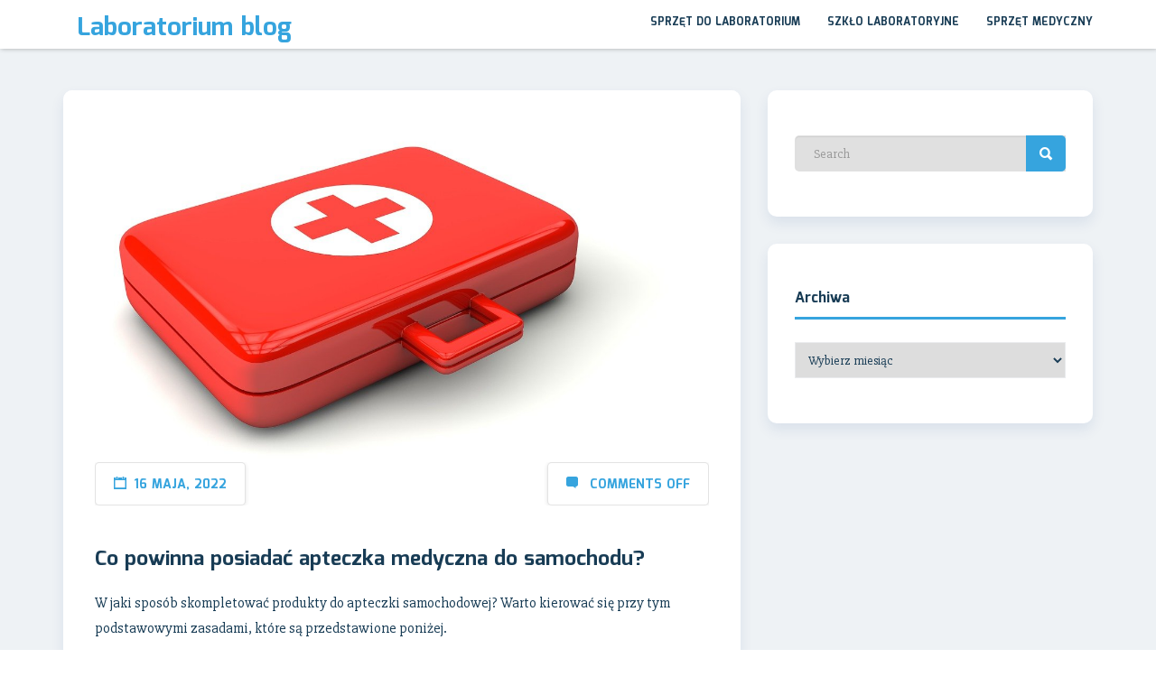

--- FILE ---
content_type: text/html; charset=UTF-8
request_url: https://laboratorium.org.pl/2022/05/16/co-powinna-posiadac-apteczka-medyczna-do-samochodu/
body_size: 11170
content:
<!doctype html>
<html lang="pl-PL">
<head>
    <meta charset="UTF-8">
    <meta name="viewport" content="width=device-width, initial-scale=1">
    <link rel="profile" href="http://gmpg.org/xfn/11">
    <title>Co powinna posiadać apteczka medyczna do samochodu? &#8211; Laboratorium blog</title>
<meta name='robots' content='max-image-preview:large' />
<link rel='dns-prefetch' href='//fonts.googleapis.com' />
<link rel="alternate" type="application/rss+xml" title="Laboratorium blog &raquo; Kanał z wpisami" href="https://laboratorium.org.pl/feed/" />
<link rel="alternate" type="application/rss+xml" title="Laboratorium blog &raquo; Kanał z komentarzami" href="https://laboratorium.org.pl/comments/feed/" />
<link rel="alternate" title="oEmbed (JSON)" type="application/json+oembed" href="https://laboratorium.org.pl/wp-json/oembed/1.0/embed?url=https%3A%2F%2Flaboratorium.org.pl%2F2022%2F05%2F16%2Fco-powinna-posiadac-apteczka-medyczna-do-samochodu%2F" />
<link rel="alternate" title="oEmbed (XML)" type="text/xml+oembed" href="https://laboratorium.org.pl/wp-json/oembed/1.0/embed?url=https%3A%2F%2Flaboratorium.org.pl%2F2022%2F05%2F16%2Fco-powinna-posiadac-apteczka-medyczna-do-samochodu%2F&#038;format=xml" />
<style id='wp-img-auto-sizes-contain-inline-css' type='text/css'>
img:is([sizes=auto i],[sizes^="auto," i]){contain-intrinsic-size:3000px 1500px}
/*# sourceURL=wp-img-auto-sizes-contain-inline-css */
</style>
<style id='wp-emoji-styles-inline-css' type='text/css'>

	img.wp-smiley, img.emoji {
		display: inline !important;
		border: none !important;
		box-shadow: none !important;
		height: 1em !important;
		width: 1em !important;
		margin: 0 0.07em !important;
		vertical-align: -0.1em !important;
		background: none !important;
		padding: 0 !important;
	}
/*# sourceURL=wp-emoji-styles-inline-css */
</style>
<style id='wp-block-library-inline-css' type='text/css'>
:root{--wp-block-synced-color:#7a00df;--wp-block-synced-color--rgb:122,0,223;--wp-bound-block-color:var(--wp-block-synced-color);--wp-editor-canvas-background:#ddd;--wp-admin-theme-color:#007cba;--wp-admin-theme-color--rgb:0,124,186;--wp-admin-theme-color-darker-10:#006ba1;--wp-admin-theme-color-darker-10--rgb:0,107,160.5;--wp-admin-theme-color-darker-20:#005a87;--wp-admin-theme-color-darker-20--rgb:0,90,135;--wp-admin-border-width-focus:2px}@media (min-resolution:192dpi){:root{--wp-admin-border-width-focus:1.5px}}.wp-element-button{cursor:pointer}:root .has-very-light-gray-background-color{background-color:#eee}:root .has-very-dark-gray-background-color{background-color:#313131}:root .has-very-light-gray-color{color:#eee}:root .has-very-dark-gray-color{color:#313131}:root .has-vivid-green-cyan-to-vivid-cyan-blue-gradient-background{background:linear-gradient(135deg,#00d084,#0693e3)}:root .has-purple-crush-gradient-background{background:linear-gradient(135deg,#34e2e4,#4721fb 50%,#ab1dfe)}:root .has-hazy-dawn-gradient-background{background:linear-gradient(135deg,#faaca8,#dad0ec)}:root .has-subdued-olive-gradient-background{background:linear-gradient(135deg,#fafae1,#67a671)}:root .has-atomic-cream-gradient-background{background:linear-gradient(135deg,#fdd79a,#004a59)}:root .has-nightshade-gradient-background{background:linear-gradient(135deg,#330968,#31cdcf)}:root .has-midnight-gradient-background{background:linear-gradient(135deg,#020381,#2874fc)}:root{--wp--preset--font-size--normal:16px;--wp--preset--font-size--huge:42px}.has-regular-font-size{font-size:1em}.has-larger-font-size{font-size:2.625em}.has-normal-font-size{font-size:var(--wp--preset--font-size--normal)}.has-huge-font-size{font-size:var(--wp--preset--font-size--huge)}.has-text-align-center{text-align:center}.has-text-align-left{text-align:left}.has-text-align-right{text-align:right}.has-fit-text{white-space:nowrap!important}#end-resizable-editor-section{display:none}.aligncenter{clear:both}.items-justified-left{justify-content:flex-start}.items-justified-center{justify-content:center}.items-justified-right{justify-content:flex-end}.items-justified-space-between{justify-content:space-between}.screen-reader-text{border:0;clip-path:inset(50%);height:1px;margin:-1px;overflow:hidden;padding:0;position:absolute;width:1px;word-wrap:normal!important}.screen-reader-text:focus{background-color:#ddd;clip-path:none;color:#444;display:block;font-size:1em;height:auto;left:5px;line-height:normal;padding:15px 23px 14px;text-decoration:none;top:5px;width:auto;z-index:100000}html :where(.has-border-color){border-style:solid}html :where([style*=border-top-color]){border-top-style:solid}html :where([style*=border-right-color]){border-right-style:solid}html :where([style*=border-bottom-color]){border-bottom-style:solid}html :where([style*=border-left-color]){border-left-style:solid}html :where([style*=border-width]){border-style:solid}html :where([style*=border-top-width]){border-top-style:solid}html :where([style*=border-right-width]){border-right-style:solid}html :where([style*=border-bottom-width]){border-bottom-style:solid}html :where([style*=border-left-width]){border-left-style:solid}html :where(img[class*=wp-image-]){height:auto;max-width:100%}:where(figure){margin:0 0 1em}html :where(.is-position-sticky){--wp-admin--admin-bar--position-offset:var(--wp-admin--admin-bar--height,0px)}@media screen and (max-width:600px){html :where(.is-position-sticky){--wp-admin--admin-bar--position-offset:0px}}

/*# sourceURL=wp-block-library-inline-css */
</style><style id='wp-block-heading-inline-css' type='text/css'>
h1:where(.wp-block-heading).has-background,h2:where(.wp-block-heading).has-background,h3:where(.wp-block-heading).has-background,h4:where(.wp-block-heading).has-background,h5:where(.wp-block-heading).has-background,h6:where(.wp-block-heading).has-background{padding:1.25em 2.375em}h1.has-text-align-left[style*=writing-mode]:where([style*=vertical-lr]),h1.has-text-align-right[style*=writing-mode]:where([style*=vertical-rl]),h2.has-text-align-left[style*=writing-mode]:where([style*=vertical-lr]),h2.has-text-align-right[style*=writing-mode]:where([style*=vertical-rl]),h3.has-text-align-left[style*=writing-mode]:where([style*=vertical-lr]),h3.has-text-align-right[style*=writing-mode]:where([style*=vertical-rl]),h4.has-text-align-left[style*=writing-mode]:where([style*=vertical-lr]),h4.has-text-align-right[style*=writing-mode]:where([style*=vertical-rl]),h5.has-text-align-left[style*=writing-mode]:where([style*=vertical-lr]),h5.has-text-align-right[style*=writing-mode]:where([style*=vertical-rl]),h6.has-text-align-left[style*=writing-mode]:where([style*=vertical-lr]),h6.has-text-align-right[style*=writing-mode]:where([style*=vertical-rl]){rotate:180deg}
/*# sourceURL=https://laboratorium.org.pl/wp-includes/blocks/heading/style.min.css */
</style>
<style id='wp-block-image-inline-css' type='text/css'>
.wp-block-image>a,.wp-block-image>figure>a{display:inline-block}.wp-block-image img{box-sizing:border-box;height:auto;max-width:100%;vertical-align:bottom}@media not (prefers-reduced-motion){.wp-block-image img.hide{visibility:hidden}.wp-block-image img.show{animation:show-content-image .4s}}.wp-block-image[style*=border-radius] img,.wp-block-image[style*=border-radius]>a{border-radius:inherit}.wp-block-image.has-custom-border img{box-sizing:border-box}.wp-block-image.aligncenter{text-align:center}.wp-block-image.alignfull>a,.wp-block-image.alignwide>a{width:100%}.wp-block-image.alignfull img,.wp-block-image.alignwide img{height:auto;width:100%}.wp-block-image .aligncenter,.wp-block-image .alignleft,.wp-block-image .alignright,.wp-block-image.aligncenter,.wp-block-image.alignleft,.wp-block-image.alignright{display:table}.wp-block-image .aligncenter>figcaption,.wp-block-image .alignleft>figcaption,.wp-block-image .alignright>figcaption,.wp-block-image.aligncenter>figcaption,.wp-block-image.alignleft>figcaption,.wp-block-image.alignright>figcaption{caption-side:bottom;display:table-caption}.wp-block-image .alignleft{float:left;margin:.5em 1em .5em 0}.wp-block-image .alignright{float:right;margin:.5em 0 .5em 1em}.wp-block-image .aligncenter{margin-left:auto;margin-right:auto}.wp-block-image :where(figcaption){margin-bottom:1em;margin-top:.5em}.wp-block-image.is-style-circle-mask img{border-radius:9999px}@supports ((-webkit-mask-image:none) or (mask-image:none)) or (-webkit-mask-image:none){.wp-block-image.is-style-circle-mask img{border-radius:0;-webkit-mask-image:url('data:image/svg+xml;utf8,<svg viewBox="0 0 100 100" xmlns="http://www.w3.org/2000/svg"><circle cx="50" cy="50" r="50"/></svg>');mask-image:url('data:image/svg+xml;utf8,<svg viewBox="0 0 100 100" xmlns="http://www.w3.org/2000/svg"><circle cx="50" cy="50" r="50"/></svg>');mask-mode:alpha;-webkit-mask-position:center;mask-position:center;-webkit-mask-repeat:no-repeat;mask-repeat:no-repeat;-webkit-mask-size:contain;mask-size:contain}}:root :where(.wp-block-image.is-style-rounded img,.wp-block-image .is-style-rounded img){border-radius:9999px}.wp-block-image figure{margin:0}.wp-lightbox-container{display:flex;flex-direction:column;position:relative}.wp-lightbox-container img{cursor:zoom-in}.wp-lightbox-container img:hover+button{opacity:1}.wp-lightbox-container button{align-items:center;backdrop-filter:blur(16px) saturate(180%);background-color:#5a5a5a40;border:none;border-radius:4px;cursor:zoom-in;display:flex;height:20px;justify-content:center;opacity:0;padding:0;position:absolute;right:16px;text-align:center;top:16px;width:20px;z-index:100}@media not (prefers-reduced-motion){.wp-lightbox-container button{transition:opacity .2s ease}}.wp-lightbox-container button:focus-visible{outline:3px auto #5a5a5a40;outline:3px auto -webkit-focus-ring-color;outline-offset:3px}.wp-lightbox-container button:hover{cursor:pointer;opacity:1}.wp-lightbox-container button:focus{opacity:1}.wp-lightbox-container button:focus,.wp-lightbox-container button:hover,.wp-lightbox-container button:not(:hover):not(:active):not(.has-background){background-color:#5a5a5a40;border:none}.wp-lightbox-overlay{box-sizing:border-box;cursor:zoom-out;height:100vh;left:0;overflow:hidden;position:fixed;top:0;visibility:hidden;width:100%;z-index:100000}.wp-lightbox-overlay .close-button{align-items:center;cursor:pointer;display:flex;justify-content:center;min-height:40px;min-width:40px;padding:0;position:absolute;right:calc(env(safe-area-inset-right) + 16px);top:calc(env(safe-area-inset-top) + 16px);z-index:5000000}.wp-lightbox-overlay .close-button:focus,.wp-lightbox-overlay .close-button:hover,.wp-lightbox-overlay .close-button:not(:hover):not(:active):not(.has-background){background:none;border:none}.wp-lightbox-overlay .lightbox-image-container{height:var(--wp--lightbox-container-height);left:50%;overflow:hidden;position:absolute;top:50%;transform:translate(-50%,-50%);transform-origin:top left;width:var(--wp--lightbox-container-width);z-index:9999999999}.wp-lightbox-overlay .wp-block-image{align-items:center;box-sizing:border-box;display:flex;height:100%;justify-content:center;margin:0;position:relative;transform-origin:0 0;width:100%;z-index:3000000}.wp-lightbox-overlay .wp-block-image img{height:var(--wp--lightbox-image-height);min-height:var(--wp--lightbox-image-height);min-width:var(--wp--lightbox-image-width);width:var(--wp--lightbox-image-width)}.wp-lightbox-overlay .wp-block-image figcaption{display:none}.wp-lightbox-overlay button{background:none;border:none}.wp-lightbox-overlay .scrim{background-color:#fff;height:100%;opacity:.9;position:absolute;width:100%;z-index:2000000}.wp-lightbox-overlay.active{visibility:visible}@media not (prefers-reduced-motion){.wp-lightbox-overlay.active{animation:turn-on-visibility .25s both}.wp-lightbox-overlay.active img{animation:turn-on-visibility .35s both}.wp-lightbox-overlay.show-closing-animation:not(.active){animation:turn-off-visibility .35s both}.wp-lightbox-overlay.show-closing-animation:not(.active) img{animation:turn-off-visibility .25s both}.wp-lightbox-overlay.zoom.active{animation:none;opacity:1;visibility:visible}.wp-lightbox-overlay.zoom.active .lightbox-image-container{animation:lightbox-zoom-in .4s}.wp-lightbox-overlay.zoom.active .lightbox-image-container img{animation:none}.wp-lightbox-overlay.zoom.active .scrim{animation:turn-on-visibility .4s forwards}.wp-lightbox-overlay.zoom.show-closing-animation:not(.active){animation:none}.wp-lightbox-overlay.zoom.show-closing-animation:not(.active) .lightbox-image-container{animation:lightbox-zoom-out .4s}.wp-lightbox-overlay.zoom.show-closing-animation:not(.active) .lightbox-image-container img{animation:none}.wp-lightbox-overlay.zoom.show-closing-animation:not(.active) .scrim{animation:turn-off-visibility .4s forwards}}@keyframes show-content-image{0%{visibility:hidden}99%{visibility:hidden}to{visibility:visible}}@keyframes turn-on-visibility{0%{opacity:0}to{opacity:1}}@keyframes turn-off-visibility{0%{opacity:1;visibility:visible}99%{opacity:0;visibility:visible}to{opacity:0;visibility:hidden}}@keyframes lightbox-zoom-in{0%{transform:translate(calc((-100vw + var(--wp--lightbox-scrollbar-width))/2 + var(--wp--lightbox-initial-left-position)),calc(-50vh + var(--wp--lightbox-initial-top-position))) scale(var(--wp--lightbox-scale))}to{transform:translate(-50%,-50%) scale(1)}}@keyframes lightbox-zoom-out{0%{transform:translate(-50%,-50%) scale(1);visibility:visible}99%{visibility:visible}to{transform:translate(calc((-100vw + var(--wp--lightbox-scrollbar-width))/2 + var(--wp--lightbox-initial-left-position)),calc(-50vh + var(--wp--lightbox-initial-top-position))) scale(var(--wp--lightbox-scale));visibility:hidden}}
/*# sourceURL=https://laboratorium.org.pl/wp-includes/blocks/image/style.min.css */
</style>
<style id='wp-block-paragraph-inline-css' type='text/css'>
.is-small-text{font-size:.875em}.is-regular-text{font-size:1em}.is-large-text{font-size:2.25em}.is-larger-text{font-size:3em}.has-drop-cap:not(:focus):first-letter{float:left;font-size:8.4em;font-style:normal;font-weight:100;line-height:.68;margin:.05em .1em 0 0;text-transform:uppercase}body.rtl .has-drop-cap:not(:focus):first-letter{float:none;margin-left:.1em}p.has-drop-cap.has-background{overflow:hidden}:root :where(p.has-background){padding:1.25em 2.375em}:where(p.has-text-color:not(.has-link-color)) a{color:inherit}p.has-text-align-left[style*="writing-mode:vertical-lr"],p.has-text-align-right[style*="writing-mode:vertical-rl"]{rotate:180deg}
/*# sourceURL=https://laboratorium.org.pl/wp-includes/blocks/paragraph/style.min.css */
</style>
<style id='global-styles-inline-css' type='text/css'>
:root{--wp--preset--aspect-ratio--square: 1;--wp--preset--aspect-ratio--4-3: 4/3;--wp--preset--aspect-ratio--3-4: 3/4;--wp--preset--aspect-ratio--3-2: 3/2;--wp--preset--aspect-ratio--2-3: 2/3;--wp--preset--aspect-ratio--16-9: 16/9;--wp--preset--aspect-ratio--9-16: 9/16;--wp--preset--color--black: #000000;--wp--preset--color--cyan-bluish-gray: #abb8c3;--wp--preset--color--white: #ffffff;--wp--preset--color--pale-pink: #f78da7;--wp--preset--color--vivid-red: #cf2e2e;--wp--preset--color--luminous-vivid-orange: #ff6900;--wp--preset--color--luminous-vivid-amber: #fcb900;--wp--preset--color--light-green-cyan: #7bdcb5;--wp--preset--color--vivid-green-cyan: #00d084;--wp--preset--color--pale-cyan-blue: #8ed1fc;--wp--preset--color--vivid-cyan-blue: #0693e3;--wp--preset--color--vivid-purple: #9b51e0;--wp--preset--gradient--vivid-cyan-blue-to-vivid-purple: linear-gradient(135deg,rgb(6,147,227) 0%,rgb(155,81,224) 100%);--wp--preset--gradient--light-green-cyan-to-vivid-green-cyan: linear-gradient(135deg,rgb(122,220,180) 0%,rgb(0,208,130) 100%);--wp--preset--gradient--luminous-vivid-amber-to-luminous-vivid-orange: linear-gradient(135deg,rgb(252,185,0) 0%,rgb(255,105,0) 100%);--wp--preset--gradient--luminous-vivid-orange-to-vivid-red: linear-gradient(135deg,rgb(255,105,0) 0%,rgb(207,46,46) 100%);--wp--preset--gradient--very-light-gray-to-cyan-bluish-gray: linear-gradient(135deg,rgb(238,238,238) 0%,rgb(169,184,195) 100%);--wp--preset--gradient--cool-to-warm-spectrum: linear-gradient(135deg,rgb(74,234,220) 0%,rgb(151,120,209) 20%,rgb(207,42,186) 40%,rgb(238,44,130) 60%,rgb(251,105,98) 80%,rgb(254,248,76) 100%);--wp--preset--gradient--blush-light-purple: linear-gradient(135deg,rgb(255,206,236) 0%,rgb(152,150,240) 100%);--wp--preset--gradient--blush-bordeaux: linear-gradient(135deg,rgb(254,205,165) 0%,rgb(254,45,45) 50%,rgb(107,0,62) 100%);--wp--preset--gradient--luminous-dusk: linear-gradient(135deg,rgb(255,203,112) 0%,rgb(199,81,192) 50%,rgb(65,88,208) 100%);--wp--preset--gradient--pale-ocean: linear-gradient(135deg,rgb(255,245,203) 0%,rgb(182,227,212) 50%,rgb(51,167,181) 100%);--wp--preset--gradient--electric-grass: linear-gradient(135deg,rgb(202,248,128) 0%,rgb(113,206,126) 100%);--wp--preset--gradient--midnight: linear-gradient(135deg,rgb(2,3,129) 0%,rgb(40,116,252) 100%);--wp--preset--font-size--small: 13px;--wp--preset--font-size--medium: 20px;--wp--preset--font-size--large: 36px;--wp--preset--font-size--x-large: 42px;--wp--preset--spacing--20: 0.44rem;--wp--preset--spacing--30: 0.67rem;--wp--preset--spacing--40: 1rem;--wp--preset--spacing--50: 1.5rem;--wp--preset--spacing--60: 2.25rem;--wp--preset--spacing--70: 3.38rem;--wp--preset--spacing--80: 5.06rem;--wp--preset--shadow--natural: 6px 6px 9px rgba(0, 0, 0, 0.2);--wp--preset--shadow--deep: 12px 12px 50px rgba(0, 0, 0, 0.4);--wp--preset--shadow--sharp: 6px 6px 0px rgba(0, 0, 0, 0.2);--wp--preset--shadow--outlined: 6px 6px 0px -3px rgb(255, 255, 255), 6px 6px rgb(0, 0, 0);--wp--preset--shadow--crisp: 6px 6px 0px rgb(0, 0, 0);}:where(.is-layout-flex){gap: 0.5em;}:where(.is-layout-grid){gap: 0.5em;}body .is-layout-flex{display: flex;}.is-layout-flex{flex-wrap: wrap;align-items: center;}.is-layout-flex > :is(*, div){margin: 0;}body .is-layout-grid{display: grid;}.is-layout-grid > :is(*, div){margin: 0;}:where(.wp-block-columns.is-layout-flex){gap: 2em;}:where(.wp-block-columns.is-layout-grid){gap: 2em;}:where(.wp-block-post-template.is-layout-flex){gap: 1.25em;}:where(.wp-block-post-template.is-layout-grid){gap: 1.25em;}.has-black-color{color: var(--wp--preset--color--black) !important;}.has-cyan-bluish-gray-color{color: var(--wp--preset--color--cyan-bluish-gray) !important;}.has-white-color{color: var(--wp--preset--color--white) !important;}.has-pale-pink-color{color: var(--wp--preset--color--pale-pink) !important;}.has-vivid-red-color{color: var(--wp--preset--color--vivid-red) !important;}.has-luminous-vivid-orange-color{color: var(--wp--preset--color--luminous-vivid-orange) !important;}.has-luminous-vivid-amber-color{color: var(--wp--preset--color--luminous-vivid-amber) !important;}.has-light-green-cyan-color{color: var(--wp--preset--color--light-green-cyan) !important;}.has-vivid-green-cyan-color{color: var(--wp--preset--color--vivid-green-cyan) !important;}.has-pale-cyan-blue-color{color: var(--wp--preset--color--pale-cyan-blue) !important;}.has-vivid-cyan-blue-color{color: var(--wp--preset--color--vivid-cyan-blue) !important;}.has-vivid-purple-color{color: var(--wp--preset--color--vivid-purple) !important;}.has-black-background-color{background-color: var(--wp--preset--color--black) !important;}.has-cyan-bluish-gray-background-color{background-color: var(--wp--preset--color--cyan-bluish-gray) !important;}.has-white-background-color{background-color: var(--wp--preset--color--white) !important;}.has-pale-pink-background-color{background-color: var(--wp--preset--color--pale-pink) !important;}.has-vivid-red-background-color{background-color: var(--wp--preset--color--vivid-red) !important;}.has-luminous-vivid-orange-background-color{background-color: var(--wp--preset--color--luminous-vivid-orange) !important;}.has-luminous-vivid-amber-background-color{background-color: var(--wp--preset--color--luminous-vivid-amber) !important;}.has-light-green-cyan-background-color{background-color: var(--wp--preset--color--light-green-cyan) !important;}.has-vivid-green-cyan-background-color{background-color: var(--wp--preset--color--vivid-green-cyan) !important;}.has-pale-cyan-blue-background-color{background-color: var(--wp--preset--color--pale-cyan-blue) !important;}.has-vivid-cyan-blue-background-color{background-color: var(--wp--preset--color--vivid-cyan-blue) !important;}.has-vivid-purple-background-color{background-color: var(--wp--preset--color--vivid-purple) !important;}.has-black-border-color{border-color: var(--wp--preset--color--black) !important;}.has-cyan-bluish-gray-border-color{border-color: var(--wp--preset--color--cyan-bluish-gray) !important;}.has-white-border-color{border-color: var(--wp--preset--color--white) !important;}.has-pale-pink-border-color{border-color: var(--wp--preset--color--pale-pink) !important;}.has-vivid-red-border-color{border-color: var(--wp--preset--color--vivid-red) !important;}.has-luminous-vivid-orange-border-color{border-color: var(--wp--preset--color--luminous-vivid-orange) !important;}.has-luminous-vivid-amber-border-color{border-color: var(--wp--preset--color--luminous-vivid-amber) !important;}.has-light-green-cyan-border-color{border-color: var(--wp--preset--color--light-green-cyan) !important;}.has-vivid-green-cyan-border-color{border-color: var(--wp--preset--color--vivid-green-cyan) !important;}.has-pale-cyan-blue-border-color{border-color: var(--wp--preset--color--pale-cyan-blue) !important;}.has-vivid-cyan-blue-border-color{border-color: var(--wp--preset--color--vivid-cyan-blue) !important;}.has-vivid-purple-border-color{border-color: var(--wp--preset--color--vivid-purple) !important;}.has-vivid-cyan-blue-to-vivid-purple-gradient-background{background: var(--wp--preset--gradient--vivid-cyan-blue-to-vivid-purple) !important;}.has-light-green-cyan-to-vivid-green-cyan-gradient-background{background: var(--wp--preset--gradient--light-green-cyan-to-vivid-green-cyan) !important;}.has-luminous-vivid-amber-to-luminous-vivid-orange-gradient-background{background: var(--wp--preset--gradient--luminous-vivid-amber-to-luminous-vivid-orange) !important;}.has-luminous-vivid-orange-to-vivid-red-gradient-background{background: var(--wp--preset--gradient--luminous-vivid-orange-to-vivid-red) !important;}.has-very-light-gray-to-cyan-bluish-gray-gradient-background{background: var(--wp--preset--gradient--very-light-gray-to-cyan-bluish-gray) !important;}.has-cool-to-warm-spectrum-gradient-background{background: var(--wp--preset--gradient--cool-to-warm-spectrum) !important;}.has-blush-light-purple-gradient-background{background: var(--wp--preset--gradient--blush-light-purple) !important;}.has-blush-bordeaux-gradient-background{background: var(--wp--preset--gradient--blush-bordeaux) !important;}.has-luminous-dusk-gradient-background{background: var(--wp--preset--gradient--luminous-dusk) !important;}.has-pale-ocean-gradient-background{background: var(--wp--preset--gradient--pale-ocean) !important;}.has-electric-grass-gradient-background{background: var(--wp--preset--gradient--electric-grass) !important;}.has-midnight-gradient-background{background: var(--wp--preset--gradient--midnight) !important;}.has-small-font-size{font-size: var(--wp--preset--font-size--small) !important;}.has-medium-font-size{font-size: var(--wp--preset--font-size--medium) !important;}.has-large-font-size{font-size: var(--wp--preset--font-size--large) !important;}.has-x-large-font-size{font-size: var(--wp--preset--font-size--x-large) !important;}
/*# sourceURL=global-styles-inline-css */
</style>

<style id='classic-theme-styles-inline-css' type='text/css'>
/*! This file is auto-generated */
.wp-block-button__link{color:#fff;background-color:#32373c;border-radius:9999px;box-shadow:none;text-decoration:none;padding:calc(.667em + 2px) calc(1.333em + 2px);font-size:1.125em}.wp-block-file__button{background:#32373c;color:#fff;text-decoration:none}
/*# sourceURL=/wp-includes/css/classic-themes.min.css */
</style>
<link rel='stylesheet' id='sciencexlite-fonts-css' href='https://fonts.googleapis.com/css?family=Mina%3A400%2C700%7CSlabo+27px%3A400&#038;subset=latin%2Clatin-ext' type='text/css' media='all' />
<link rel='stylesheet' id='bootstrap-css' href='https://laboratorium.org.pl/wp-content/themes/sciencex-lite/assets/css/bootstrap.min.css?ver=3.3.2' type='text/css' media='all' />
<link rel='stylesheet' id='ionicons-min-css' href='https://laboratorium.org.pl/wp-content/themes/sciencex-lite/assets/css/ionicons.min.css?ver=2.0.0' type='text/css' media='all' />
<link rel='stylesheet' id='animate-min-css' href='https://laboratorium.org.pl/wp-content/themes/sciencex-lite/assets/css/animate.min.css?ver=1.0.0' type='text/css' media='all' />
<link rel='stylesheet' id='bootstrap-dropdownhover-min-css' href='https://laboratorium.org.pl/wp-content/themes/sciencex-lite/assets/css/bootstrap-dropdownhover.min.css?ver=1.0.0' type='text/css' media='all' />
<link rel='stylesheet' id='sciencexlite-main-css' href='https://laboratorium.org.pl/wp-content/themes/sciencex-lite/assets/css/main.css?ver=1.0.2' type='text/css' media='all' />
<link rel='stylesheet' id='sciencexlite-style-css' href='https://laboratorium.org.pl/wp-content/themes/sciencex-lite/style.css?ver=1.0.7' type='text/css' media='all' />
<style id='sciencexlite-style-inline-css' type='text/css'>
.sabbi-site-head h3.site-description { display: none; }
/*# sourceURL=sciencexlite-style-inline-css */
</style>
<script type="text/javascript" src="https://laboratorium.org.pl/wp-includes/js/jquery/jquery.min.js?ver=3.7.1" id="jquery-core-js"></script>
<script type="text/javascript" src="https://laboratorium.org.pl/wp-includes/js/jquery/jquery-migrate.min.js?ver=3.4.1" id="jquery-migrate-js"></script>
<link rel="https://api.w.org/" href="https://laboratorium.org.pl/wp-json/" /><link rel="alternate" title="JSON" type="application/json" href="https://laboratorium.org.pl/wp-json/wp/v2/posts/581" /><link rel="EditURI" type="application/rsd+xml" title="RSD" href="https://laboratorium.org.pl/xmlrpc.php?rsd" />
<meta name="generator" content="WordPress 6.9" />
<link rel="canonical" href="https://laboratorium.org.pl/2022/05/16/co-powinna-posiadac-apteczka-medyczna-do-samochodu/" />
<link rel='shortlink' href='https://laboratorium.org.pl/?p=581' />
</head>

<body class="wp-singular post-template-default single single-post postid-581 single-format-standard wp-theme-sciencex-lite">


<!-- start preloader -->
<!-- / end preloader -->


<div class="site-main">
<div id="page" class="site ">

        <header class="sabbi-site-head">
        <nav class="navbar navbar-white navbar-kawsa navbar-fixed-top " role="navigation">
            <div class="container">
                <div class="navbar-header">
                    <button aria-controls="navbar" aria-expanded="false" class="navbar-toggle collapsed" data-target="#navbar" data-toggle="collapse" type="button"><span class="sr-only"> Toggle navigation</span> <span class="icon-bar"></span> <span class="icon-bar"></span> <span class="icon-bar"></span></button> 
                    
                    
                                            <h1 class="sciencex-logo"><a href="https://laboratorium.org.pl/" rel="home">Laboratorium blog</a></h1>
                        <h3 class="site-description">Testy i porady dla laboratori&oacute;w</h3>   
                    
                </div>
                <div class="navbar-collapse collapse sabbi-navbar-collapse  navbar-nav-hov_underline" id="navbar">
                    
                                       
                    <ul id="menu-main-nav" class="nav navbar-nav navbar-right"><li itemscope="itemscope" itemtype="https://www.schema.org/SiteNavigationElement" id="menu-item-184" class="menu-item menu-item-type-taxonomy menu-item-object-category menu-item-184"><a title="Sprzęt do laboratorium" href="https://laboratorium.org.pl/category/sprzet-do-laboratorium/">Sprzęt do laboratorium</a></li>
<li itemscope="itemscope" itemtype="https://www.schema.org/SiteNavigationElement" id="menu-item-185" class="menu-item menu-item-type-taxonomy menu-item-object-category menu-item-185"><a title="Szkło laboratoryjne" href="https://laboratorium.org.pl/category/szklo-laboratoryjne/">Szkło laboratoryjne</a></li>
<li itemscope="itemscope" itemtype="https://www.schema.org/SiteNavigationElement" id="menu-item-186" class="menu-item menu-item-type-taxonomy menu-item-object-category current-post-ancestor current-menu-parent current-post-parent menu-item-186"><a title="Sprzęt medyczny" href="https://laboratorium.org.pl/category/sprzet-medyczny/">Sprzęt medyczny</a></li>
</ul>                </div>
            </div>
        </nav><!-- /.navbar -->
    </header><!-- #masthead -->
	<div class="sciencexlite-content-area blog ">
		<div class="container">
			<div class="row">
							    <div class="col-md-8">
						<!--blog single section start here-->
<article  id="post-581" class="post-581 post type-post status-publish format-standard has-post-thumbnail hentry category-sprzet-medyczny">

    <div class="post-image">
                <figure>
            <img width="1280" height="751" src="https://laboratorium.org.pl/wp-content/uploads/2022/05/apteckz.jpg" class="img-responsive wp-post-image" alt="Co powinna posiadać apteczka medyczna do samochodu" decoding="async" fetchpriority="high" srcset="https://laboratorium.org.pl/wp-content/uploads/2022/05/apteckz.jpg 1280w, https://laboratorium.org.pl/wp-content/uploads/2022/05/apteckz-300x176.jpg 300w, https://laboratorium.org.pl/wp-content/uploads/2022/05/apteckz-1024x601.jpg 1024w, https://laboratorium.org.pl/wp-content/uploads/2022/05/apteckz-768x451.jpg 768w" sizes="(max-width: 1280px) 100vw, 1280px" />        </figure>
        
                <div class="entry-meta">
            <ul class="post-meta">
                <li><i class="ion-calendar"></i><span>16 maja, 2022</span></li>
                <li>
                    <i class="ion-chatbox"></i>
                    <span>
                        <span class=" ">Comments off</span>                    </span>
                </li>
            </ul>
        </div><!-- .entry-meta -->
            </div>

    <header class="entry-header">
        <h1 class="entry-title">Co powinna posiadać apteczka medyczna do samochodu?</h1>    </header><!-- .entry-header -->

    <div class="entry-content">
        
<p>W jaki sposób skompletować produkty do apteczki samochodowej? Warto kierować się przy tym podstawowymi zasadami, które są przedstawione poniżej.</p>



<span id="more-581"></span>



<h2 class="wp-block-heading"><strong>Dlaczego warto mieć apteczkę w samochodzie osobowym?</strong></h2>



<p>Choć polskie przepisy nie nakładają na kierowców obowiązku wożenia apteczki w samochodzie osobowym (w przeciwieństwie do sytuacji, w której przewozi się innych ludzi – odnosi się to między innymi do autobusów lub taksówek), zdecydowanie warto ją mieć pod ręką w trasie. Wypadki na drodze zdarzają się dość często. Poza tym nawet drobne skaleczenie może w znaczny sposób zakłócić komfort prowadzenia auta. Dlatego właśnie dobrze jest mieć różnego rodzaju opatrunki w bagażniku.</p>



<h2 class="wp-block-heading"><strong>Co umieścić w apteczce samochodowej?</strong></h2>



<p>Apteczki samochodowe powinny być wyposażone głównie w środki opatrunkowe, czyli głównie miękkie i mało inwazyjne akcesoria. Jakie produkty medyczne warto mieć w aucie? Przede wszystkim należy wymienić tutaj między innymi chusty opatrunkowe, bandaże, kompresy, opaski elastyczne, plastry, koc ratunkowy i rękawice lateksowe. Nie należy zapominać także o materiałach, które są wsparciem merytorycznym w udzielaniu pierwszej pomocy. Mowa tutaj o instrukcji przeprowadzania akcji ratunkowych na własną rękę. Nigdy nie wiadomo, kiedy takie informacje mogą się przydać. Warto mieć je pod ręką, bowiem – nawet jeśli dobrze zna się zasady postępowania w sytuacjach zagrażających zdrowiu lub życiu – stres może sprawić, że trudno będzie się skupić na działaniu.</p>



<div class="wp-block-image"><figure class="aligncenter size-large"><a href="https://sklepratownik24.pl/apteczki-samochodowe"><img decoding="async" width="1024" height="682" src="https://laboratorium.org.pl/wp-content/uploads/2022/05/apteczkz2-1024x682.jpg" alt="apteczka medyczna do samochodu" class="wp-image-583" srcset="https://laboratorium.org.pl/wp-content/uploads/2022/05/apteczkz2-1024x682.jpg 1024w, https://laboratorium.org.pl/wp-content/uploads/2022/05/apteczkz2-300x200.jpg 300w, https://laboratorium.org.pl/wp-content/uploads/2022/05/apteczkz2-768x512.jpg 768w, https://laboratorium.org.pl/wp-content/uploads/2022/05/apteczkz2.jpg 1280w" sizes="(max-width: 1024px) 100vw, 1024px" /></a></figure></div>



<h2 class="wp-block-heading"><strong>Apteczka medyczna do samochodu – czego unikać kompletując zestaw ratunkowy?</strong></h2>



<p>W apteczce samochodowej nie powinno się przechowywać produktów, które są ostre i którymi w łatwy sposób można się skaleczyć. Dlatego właśnie nożyczki powinny mieć zaokrąglone końce. Nie należy też umieszczać w niej środków dezynfekujących oraz leków. Wata oraz lignina również nie są dobrym wyborem.</p>
    
                
    </div><!-- .entry-content -->

</article> <!-- /.blog-single -->

	<nav class="navigation post-navigation" aria-label="Wpisy">
		<h2 class="screen-reader-text">Nawigacja wpisu</h2>
		<div class="nav-links"><div class="nav-previous"><a href="https://laboratorium.org.pl/2022/04/16/jakie-wlasciwosci-powinien-miec-blat-laboratoryjny/" rel="prev">Previous post</a></div><div class="nav-next"><a href="https://laboratorium.org.pl/2022/05/24/jak-mierzyc-temperature-dokladnie-i-higienicznie/" rel="next">Next post</a></div></div>
	</nav>				</div>
				
<aside id="secondary" class="col-md-4 widget-area">
    <div class="blog-sidebar">
		<section id="search-2" class="widget widget_search">
	    <div class="search-form">
			<form role="search" method="get" id="searchform" class="searchform" action="https://laboratorium.org.pl/" >
			    <input type="search" value="" name="s" class="search-field form-control"  placeholder="Search">
			    <label class="hide">Search for:</label>
			    <button type="submit" class="search-submit"><i class="ion-search"></i></button>
			</form>
		</div></section><section id="archives-2" class="widget widget_archive"><h4 class="widget-title">Archiwa</h4>		<label class="screen-reader-text" for="archives-dropdown-2">Archiwa</label>
		<select id="archives-dropdown-2" name="archive-dropdown">
			
			<option value="">Wybierz miesiąc</option>
				<option value='https://laboratorium.org.pl/2026/01/'> styczeń 2026 &nbsp;(1)</span></a></option>
	<option value='https://laboratorium.org.pl/2025/12/'> grudzień 2025 &nbsp;(1)</span></a></option>
	<option value='https://laboratorium.org.pl/2025/11/'> listopad 2025 &nbsp;(1)</span></a></option>
	<option value='https://laboratorium.org.pl/2025/10/'> październik 2025 &nbsp;(1)</span></a></option>
	<option value='https://laboratorium.org.pl/2025/08/'> sierpień 2025 &nbsp;(2)</span></a></option>
	<option value='https://laboratorium.org.pl/2025/07/'> lipiec 2025 &nbsp;(1)</span></a></option>
	<option value='https://laboratorium.org.pl/2025/06/'> czerwiec 2025 &nbsp;(1)</span></a></option>
	<option value='https://laboratorium.org.pl/2025/05/'> maj 2025 &nbsp;(1)</span></a></option>
	<option value='https://laboratorium.org.pl/2025/04/'> kwiecień 2025 &nbsp;(2)</span></a></option>
	<option value='https://laboratorium.org.pl/2025/03/'> marzec 2025 &nbsp;(3)</span></a></option>
	<option value='https://laboratorium.org.pl/2025/02/'> luty 2025 &nbsp;(2)</span></a></option>
	<option value='https://laboratorium.org.pl/2025/01/'> styczeń 2025 &nbsp;(3)</span></a></option>
	<option value='https://laboratorium.org.pl/2024/12/'> grudzień 2024 &nbsp;(4)</span></a></option>
	<option value='https://laboratorium.org.pl/2024/11/'> listopad 2024 &nbsp;(1)</span></a></option>
	<option value='https://laboratorium.org.pl/2024/10/'> październik 2024 &nbsp;(5)</span></a></option>
	<option value='https://laboratorium.org.pl/2024/09/'> wrzesień 2024 &nbsp;(2)</span></a></option>
	<option value='https://laboratorium.org.pl/2024/08/'> sierpień 2024 &nbsp;(3)</span></a></option>
	<option value='https://laboratorium.org.pl/2024/07/'> lipiec 2024 &nbsp;(2)</span></a></option>
	<option value='https://laboratorium.org.pl/2024/06/'> czerwiec 2024 &nbsp;(2)</span></a></option>
	<option value='https://laboratorium.org.pl/2024/05/'> maj 2024 &nbsp;(4)</span></a></option>
	<option value='https://laboratorium.org.pl/2024/04/'> kwiecień 2024 &nbsp;(2)</span></a></option>
	<option value='https://laboratorium.org.pl/2024/03/'> marzec 2024 &nbsp;(3)</span></a></option>
	<option value='https://laboratorium.org.pl/2024/02/'> luty 2024 &nbsp;(4)</span></a></option>
	<option value='https://laboratorium.org.pl/2024/01/'> styczeń 2024 &nbsp;(5)</span></a></option>
	<option value='https://laboratorium.org.pl/2023/12/'> grudzień 2023 &nbsp;(4)</span></a></option>
	<option value='https://laboratorium.org.pl/2023/11/'> listopad 2023 &nbsp;(3)</span></a></option>
	<option value='https://laboratorium.org.pl/2023/10/'> październik 2023 &nbsp;(3)</span></a></option>
	<option value='https://laboratorium.org.pl/2023/09/'> wrzesień 2023 &nbsp;(3)</span></a></option>
	<option value='https://laboratorium.org.pl/2023/08/'> sierpień 2023 &nbsp;(5)</span></a></option>
	<option value='https://laboratorium.org.pl/2023/07/'> lipiec 2023 &nbsp;(3)</span></a></option>
	<option value='https://laboratorium.org.pl/2023/06/'> czerwiec 2023 &nbsp;(4)</span></a></option>
	<option value='https://laboratorium.org.pl/2023/05/'> maj 2023 &nbsp;(3)</span></a></option>
	<option value='https://laboratorium.org.pl/2023/04/'> kwiecień 2023 &nbsp;(5)</span></a></option>
	<option value='https://laboratorium.org.pl/2023/03/'> marzec 2023 &nbsp;(7)</span></a></option>
	<option value='https://laboratorium.org.pl/2023/02/'> luty 2023 &nbsp;(2)</span></a></option>
	<option value='https://laboratorium.org.pl/2023/01/'> styczeń 2023 &nbsp;(6)</span></a></option>
	<option value='https://laboratorium.org.pl/2022/12/'> grudzień 2022 &nbsp;(7)</span></a></option>
	<option value='https://laboratorium.org.pl/2022/11/'> listopad 2022 &nbsp;(2)</span></a></option>
	<option value='https://laboratorium.org.pl/2022/10/'> październik 2022 &nbsp;(5)</span></a></option>
	<option value='https://laboratorium.org.pl/2022/09/'> wrzesień 2022 &nbsp;(3)</span></a></option>
	<option value='https://laboratorium.org.pl/2022/08/'> sierpień 2022 &nbsp;(2)</span></a></option>
	<option value='https://laboratorium.org.pl/2022/07/'> lipiec 2022 &nbsp;(3)</span></a></option>
	<option value='https://laboratorium.org.pl/2022/06/'> czerwiec 2022 &nbsp;(2)</span></a></option>
	<option value='https://laboratorium.org.pl/2022/05/'> maj 2022 &nbsp;(2)</span></a></option>
	<option value='https://laboratorium.org.pl/2022/04/'> kwiecień 2022 &nbsp;(5)</span></a></option>
	<option value='https://laboratorium.org.pl/2022/03/'> marzec 2022 &nbsp;(1)</span></a></option>
	<option value='https://laboratorium.org.pl/2022/01/'> styczeń 2022 &nbsp;(1)</span></a></option>
	<option value='https://laboratorium.org.pl/2021/11/'> listopad 2021 &nbsp;(3)</span></a></option>
	<option value='https://laboratorium.org.pl/2021/10/'> październik 2021 &nbsp;(1)</span></a></option>
	<option value='https://laboratorium.org.pl/2021/09/'> wrzesień 2021 &nbsp;(3)</span></a></option>
	<option value='https://laboratorium.org.pl/2021/08/'> sierpień 2021 &nbsp;(2)</span></a></option>
	<option value='https://laboratorium.org.pl/2021/07/'> lipiec 2021 &nbsp;(2)</span></a></option>
	<option value='https://laboratorium.org.pl/2021/06/'> czerwiec 2021 &nbsp;(2)</span></a></option>
	<option value='https://laboratorium.org.pl/2021/05/'> maj 2021 &nbsp;(4)</span></a></option>
	<option value='https://laboratorium.org.pl/2021/04/'> kwiecień 2021 &nbsp;(4)</span></a></option>
	<option value='https://laboratorium.org.pl/2021/03/'> marzec 2021 &nbsp;(3)</span></a></option>
	<option value='https://laboratorium.org.pl/2021/02/'> luty 2021 &nbsp;(2)</span></a></option>
	<option value='https://laboratorium.org.pl/2020/12/'> grudzień 2020 &nbsp;(1)</span></a></option>
	<option value='https://laboratorium.org.pl/2020/10/'> październik 2020 &nbsp;(1)</span></a></option>
	<option value='https://laboratorium.org.pl/2020/09/'> wrzesień 2020 &nbsp;(4)</span></a></option>
	<option value='https://laboratorium.org.pl/2020/08/'> sierpień 2020 &nbsp;(5)</span></a></option>
	<option value='https://laboratorium.org.pl/2020/07/'> lipiec 2020 &nbsp;(3)</span></a></option>
	<option value='https://laboratorium.org.pl/2020/06/'> czerwiec 2020 &nbsp;(2)</span></a></option>
	<option value='https://laboratorium.org.pl/2020/05/'> maj 2020 &nbsp;(3)</span></a></option>
	<option value='https://laboratorium.org.pl/2020/04/'> kwiecień 2020 &nbsp;(1)</span></a></option>
	<option value='https://laboratorium.org.pl/2020/03/'> marzec 2020 &nbsp;(1)</span></a></option>
	<option value='https://laboratorium.org.pl/2020/02/'> luty 2020 &nbsp;(1)</span></a></option>
	<option value='https://laboratorium.org.pl/2020/01/'> styczeń 2020 &nbsp;(1)</span></a></option>
	<option value='https://laboratorium.org.pl/2019/12/'> grudzień 2019 &nbsp;(1)</span></a></option>
	<option value='https://laboratorium.org.pl/2019/11/'> listopad 2019 &nbsp;(1)</span></a></option>
	<option value='https://laboratorium.org.pl/2019/10/'> październik 2019 &nbsp;(1)</span></a></option>
	<option value='https://laboratorium.org.pl/2019/09/'> wrzesień 2019 &nbsp;(1)</span></a></option>
	<option value='https://laboratorium.org.pl/2019/08/'> sierpień 2019 &nbsp;(1)</span></a></option>
	<option value='https://laboratorium.org.pl/2019/07/'> lipiec 2019 &nbsp;(1)</span></a></option>
	<option value='https://laboratorium.org.pl/2019/04/'> kwiecień 2019 &nbsp;(2)</span></a></option>
	<option value='https://laboratorium.org.pl/2019/01/'> styczeń 2019 &nbsp;(3)</span></a></option>
	<option value='https://laboratorium.org.pl/2018/12/'> grudzień 2018 &nbsp;(2)</span></a></option>

		</select>

			<script type="text/javascript">
/* <![CDATA[ */

( ( dropdownId ) => {
	const dropdown = document.getElementById( dropdownId );
	function onSelectChange() {
		setTimeout( () => {
			if ( 'escape' === dropdown.dataset.lastkey ) {
				return;
			}
			if ( dropdown.value ) {
				document.location.href = dropdown.value;
			}
		}, 250 );
	}
	function onKeyUp( event ) {
		if ( 'Escape' === event.key ) {
			dropdown.dataset.lastkey = 'escape';
		} else {
			delete dropdown.dataset.lastkey;
		}
	}
	function onClick() {
		delete dropdown.dataset.lastkey;
	}
	dropdown.addEventListener( 'keyup', onKeyUp );
	dropdown.addEventListener( 'click', onClick );
	dropdown.addEventListener( 'change', onSelectChange );
})( "archives-dropdown-2" );

//# sourceURL=WP_Widget_Archives%3A%3Awidget
/* ]]> */
</script>
</section>	</div>
</aside><!-- #secondary -->
			</div>
        </div>
	</div>

	<footer id="colophon" class="site-footer section-footer">
        
                  <div class="container">
            <div class="row">
                                <div class="col-sm-4">
                    <div class="footer-site-info footer-widget">
                                            </div>
                </div>
                                <div class="col-sm-4">
                    <div class="footer-site-info footer-widget">
                                            </div>
                </div>
                                <div class="col-sm-4">
                    <div class="footer-site-info footer-widget">
                                            </div>
                </div>
                            </div>
        </div> 
        
                <div id="site-footer-bar" class="footer-bar">
            <div class="container">
                <div class="row">
                    <div class="col-sm-8">
                        <div class="widget_black_studio_tinymce" id="black-studio-tinymce-4">
                            <div class="copyright">
                                Copyright &copy; 2018 Laboratorium blog                            </div>
                        </div>
                    </div>
          
                    <div class="col-sm-4 ">
                        <div class="powredby">
                            Theme: Sciencex Lite by <a href=" https://wpmanageninja.com/">WpManageNinja</a>.                        </div>
                    </div>
                </div>
            </div>
        </div>
        	</footer><!-- #colophon -->
</div><!-- #page -->
</div> <!-- end site main -->

<script type="speculationrules">
{"prefetch":[{"source":"document","where":{"and":[{"href_matches":"/*"},{"not":{"href_matches":["/wp-*.php","/wp-admin/*","/wp-content/uploads/*","/wp-content/*","/wp-content/plugins/*","/wp-content/themes/sciencex-lite/*","/*\\?(.+)"]}},{"not":{"selector_matches":"a[rel~=\"nofollow\"]"}},{"not":{"selector_matches":".no-prefetch, .no-prefetch a"}}]},"eagerness":"conservative"}]}
</script>
<script type="text/javascript" src="https://laboratorium.org.pl/wp-content/themes/sciencex-lite/assets/js/bootstrap-dropdownhover.min.js?ver=1.0.0" id="bootstrap-dropdownhover-min-js"></script>
<script type="text/javascript" src="https://laboratorium.org.pl/wp-content/themes/sciencex-lite/assets/js/bootstrap.min.js?ver=3.3.2" id="bootstrap-js"></script>
<script type="text/javascript" src="https://laboratorium.org.pl/wp-content/themes/sciencex-lite/assets/js/sciencexlite-main-jquery.js?ver=1.0.2" id="sciencexlite-main-jquery-js"></script>
<script id="wp-emoji-settings" type="application/json">
{"baseUrl":"https://s.w.org/images/core/emoji/17.0.2/72x72/","ext":".png","svgUrl":"https://s.w.org/images/core/emoji/17.0.2/svg/","svgExt":".svg","source":{"concatemoji":"https://laboratorium.org.pl/wp-includes/js/wp-emoji-release.min.js?ver=6.9"}}
</script>
<script type="module">
/* <![CDATA[ */
/*! This file is auto-generated */
const a=JSON.parse(document.getElementById("wp-emoji-settings").textContent),o=(window._wpemojiSettings=a,"wpEmojiSettingsSupports"),s=["flag","emoji"];function i(e){try{var t={supportTests:e,timestamp:(new Date).valueOf()};sessionStorage.setItem(o,JSON.stringify(t))}catch(e){}}function c(e,t,n){e.clearRect(0,0,e.canvas.width,e.canvas.height),e.fillText(t,0,0);t=new Uint32Array(e.getImageData(0,0,e.canvas.width,e.canvas.height).data);e.clearRect(0,0,e.canvas.width,e.canvas.height),e.fillText(n,0,0);const a=new Uint32Array(e.getImageData(0,0,e.canvas.width,e.canvas.height).data);return t.every((e,t)=>e===a[t])}function p(e,t){e.clearRect(0,0,e.canvas.width,e.canvas.height),e.fillText(t,0,0);var n=e.getImageData(16,16,1,1);for(let e=0;e<n.data.length;e++)if(0!==n.data[e])return!1;return!0}function u(e,t,n,a){switch(t){case"flag":return n(e,"\ud83c\udff3\ufe0f\u200d\u26a7\ufe0f","\ud83c\udff3\ufe0f\u200b\u26a7\ufe0f")?!1:!n(e,"\ud83c\udde8\ud83c\uddf6","\ud83c\udde8\u200b\ud83c\uddf6")&&!n(e,"\ud83c\udff4\udb40\udc67\udb40\udc62\udb40\udc65\udb40\udc6e\udb40\udc67\udb40\udc7f","\ud83c\udff4\u200b\udb40\udc67\u200b\udb40\udc62\u200b\udb40\udc65\u200b\udb40\udc6e\u200b\udb40\udc67\u200b\udb40\udc7f");case"emoji":return!a(e,"\ud83e\u1fac8")}return!1}function f(e,t,n,a){let r;const o=(r="undefined"!=typeof WorkerGlobalScope&&self instanceof WorkerGlobalScope?new OffscreenCanvas(300,150):document.createElement("canvas")).getContext("2d",{willReadFrequently:!0}),s=(o.textBaseline="top",o.font="600 32px Arial",{});return e.forEach(e=>{s[e]=t(o,e,n,a)}),s}function r(e){var t=document.createElement("script");t.src=e,t.defer=!0,document.head.appendChild(t)}a.supports={everything:!0,everythingExceptFlag:!0},new Promise(t=>{let n=function(){try{var e=JSON.parse(sessionStorage.getItem(o));if("object"==typeof e&&"number"==typeof e.timestamp&&(new Date).valueOf()<e.timestamp+604800&&"object"==typeof e.supportTests)return e.supportTests}catch(e){}return null}();if(!n){if("undefined"!=typeof Worker&&"undefined"!=typeof OffscreenCanvas&&"undefined"!=typeof URL&&URL.createObjectURL&&"undefined"!=typeof Blob)try{var e="postMessage("+f.toString()+"("+[JSON.stringify(s),u.toString(),c.toString(),p.toString()].join(",")+"));",a=new Blob([e],{type:"text/javascript"});const r=new Worker(URL.createObjectURL(a),{name:"wpTestEmojiSupports"});return void(r.onmessage=e=>{i(n=e.data),r.terminate(),t(n)})}catch(e){}i(n=f(s,u,c,p))}t(n)}).then(e=>{for(const n in e)a.supports[n]=e[n],a.supports.everything=a.supports.everything&&a.supports[n],"flag"!==n&&(a.supports.everythingExceptFlag=a.supports.everythingExceptFlag&&a.supports[n]);var t;a.supports.everythingExceptFlag=a.supports.everythingExceptFlag&&!a.supports.flag,a.supports.everything||((t=a.source||{}).concatemoji?r(t.concatemoji):t.wpemoji&&t.twemoji&&(r(t.twemoji),r(t.wpemoji)))});
//# sourceURL=https://laboratorium.org.pl/wp-includes/js/wp-emoji-loader.min.js
/* ]]> */
</script>

</body>
</html>
